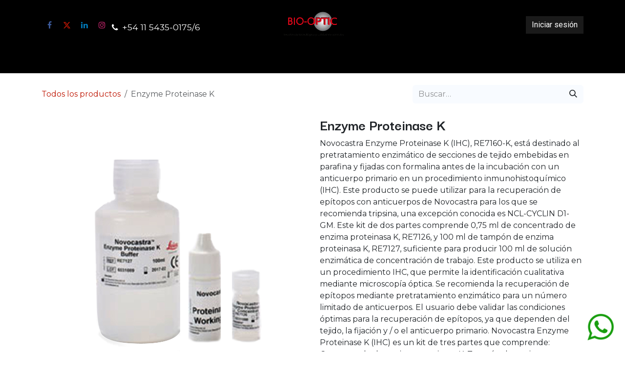

--- FILE ---
content_type: text/html; charset=utf-8
request_url: https://www.bio-optic.com/shop/enzyme-proteinase-k-6908
body_size: 24559
content:

        

<!DOCTYPE html>
        
<html lang="es-AR" data-website-id="1" data-main-object="product.template(6908,)" data-add2cart-redirect="2">
    <head>
        <meta charset="utf-8"/>
        <meta http-equiv="X-UA-Compatible" content="IE=edge"/>
        <meta name="viewport" content="width=device-width, initial-scale=1"/>
        <meta name="generator" content="Odoo"/>
            
        <meta property="og:type" content="website"/>
        <meta property="og:title" content="Enzyme Proteinase K"/>
        <meta property="og:site_name" content="BIO-OPTIC S.R.L."/>
        <meta property="og:url" content="https://www.bio-optic.com/shop/enzyme-proteinase-k-6908"/>
        <meta property="og:image" content="https://www.bio-optic.com/web/image/product.template/6908/image_1024?unique=6a3e038"/>
        <meta property="og:description"/>
            
        <meta name="twitter:card" content="summary_large_image"/>
        <meta name="twitter:title" content="Enzyme Proteinase K"/>
        <meta name="twitter:image" content="https://www.bio-optic.com/web/image/product.template/6908/image_1024?unique=6a3e038"/>
        <meta name="twitter:description"/>
        
        <link rel="canonical" href="https://www.bio-optic.com/shop/enzyme-proteinase-k-6908"/>
        
        <link rel="preconnect" href="https://fonts.gstatic.com/" crossorigin=""/>
        <title>Enzyme Proteinase K | BIO-OPTIC S.R.L.</title>
        <link type="image/x-icon" rel="shortcut icon" href="/web/image/website/1/favicon?unique=1fce5d0"/>
        <script id="web.layout.odooscript" type="text/javascript">
            var odoo = {
                csrf_token: "061ee4b64c69efa2865b2027cbe35c754d98d11fo1797388115",
                debug: "",
            };
        </script>
        <script type="text/javascript">
            odoo.__session_info__ = {"is_admin": false, "is_system": false, "is_public": true, "is_internal_user": false, "is_website_user": true, "uid": null, "is_frontend": true, "profile_session": null, "profile_collectors": null, "profile_params": null, "show_effect": false, "currencies": {"20": {"symbol": "$", "position": "before", "digits": [69, 2]}, "8": {"symbol": "\u00a5", "position": "after", "digits": [69, 2]}, "1": {"symbol": "\u20ac", "position": "before", "digits": [69, 2]}, "3": {"symbol": "USD", "position": "before", "digits": [69, 2]}}, "quick_login": true, "bundle_params": {"lang": "es_AR", "website_id": 1}, "test_mode": false, "websocket_worker_version": "18.0-7", "translationURL": "/website/translations", "cache_hashes": {"translations": "a3d23b3c2b581f5db8a580dd135908f56fe5754f"}, "geoip_country_code": "US", "geoip_phone_code": 1, "lang_url_code": "es_AR"};
            if (!/(^|;\s)tz=/.test(document.cookie)) {
                const userTZ = Intl.DateTimeFormat().resolvedOptions().timeZone;
                document.cookie = `tz=${userTZ}; path=/`;
            }
        </script>
        <script type="text/javascript" defer="defer" src="/web/assets/1/b5fc986/web.assets_frontend_minimal.min.js" onerror="__odooAssetError=1"></script>
        <script type="text/javascript" defer="defer" data-src="/web/assets/1/0a8a6ed/web.assets_frontend_lazy.min.js" onerror="__odooAssetError=1"></script>
        
                <link rel="prefetch" href="/ks_dashboard_ninja/static/images/loader.gif" as="image"/>
        <link rel="preload" href="/web/static/src/libs/fontawesome/fonts/fontawesome-webfont.woff2?v=4.7.0" as="font" crossorigin=""/>
        <link type="text/css" rel="stylesheet" href="/web/assets/1/837e112/web.assets_frontend.min.css"/>
        <!-- Google Tag Manager -->
<script>(function(w,d,s,l,i){w[l]=w[l]||[];w[l].push({'gtm.start':
new Date().getTime(),event:'gtm.js'});var f=d.getElementsByTagName(s)[0],
j=d.createElement(s),dl=l!='dataLayer'?'&l='+l:'';j.async=true;j.src=
'https://www.googletagmanager.com/gtm.js?id='+i+dl;f.parentNode.insertBefore(j,f);
})(window,document,'script','dataLayer','GTM-WBXR64D');</script>
<!-- End Google Tag Manager -->
    </head>
    <body>



        <div id="wrapwrap" class="   ">
            <a class="o_skip_to_content btn btn-primary rounded-0 visually-hidden-focusable position-absolute start-0" href="#wrap">Ir al contenido</a>
                <header id="top" data-anchor="true" data-name="Header" data-extra-items-toggle-aria-label="Botón de elementos adicionales" class="   o_header_fixed" style=" ">
                    
    <nav data-name="Navbar" aria-label="Main" class="navbar navbar-expand-lg navbar-light o_colored_level o_cc d-none d-lg-block pt-3 shadow-sm ">
        

            <div id="o_main_nav" class="o_main_nav container flex-wrap">
                <div class="o_header_hide_on_scroll d-grid align-items-center w-100 o_grid_header_3_cols pb-3">
                    <ul class="navbar-nav align-items-center gap-1">
                        
                        
                        
        <li class="">
            <div class="o_header_social_links ">
                <div class="s_social_media o_not_editable oe_unmovable oe_unremovable" data-snippet="s_social_media" data-name="Social Media">
                    <h5 class="s_social_media_title d-none">Síganos</h5>
                    <a href="/website/social/facebook" class="s_social_media_facebook o_nav-link_secondary nav-link m-0 p-0 text-decoration-none" target="_blank" aria-label="Facebook">
                        <i class="fa fa-facebook fa-stack p-1 o_editable_media" contenteditable="false">​</i>
                    </a>
                    <a href="/website/social/twitter" class="s_social_media_twitter o_nav-link_secondary nav-link m-0 p-0 text-decoration-none" target="_blank" aria-label="X">
                        <i class="fa fa-twitter fa-stack p-1 o_editable_media text-o-color-1" contenteditable="false">​</i>
                    </a>
                    <a href="/website/social/linkedin" class="s_social_media_linkedin o_nav-link_secondary nav-link m-0 p-0 text-decoration-none" target="_blank" aria-label="LinkedIn">
                        <i class="fa fa-linkedin fa-stack p-1 o_editable_media" contenteditable="false">​</i>
                    </a>
                    <a href="/website/social/instagram" class="s_social_media_instagram o_nav-link_secondary nav-link m-0 p-0 text-decoration-none" target="_blank" aria-label="Instagram">
                        <i class="fa fa-instagram fa-stack p-1 o_editable_media" contenteditable="false">​</i>
                    </a>
                </div>
            </div>
        </li>
                        
        <li class="">
                <div data-name="Text" class="s_text_block "><p><font class="text-o-color-2"><br/>​</font><i class="fa fa-fw fa-phone me-1 fa-1x"></i><span class="o_force_ltr"><span class="h5-fs"><small>+54 11 543​5-0175/6</small></span></span></p></div>
        </li>
                    </ul>
                    
    <a href="/" class="navbar-brand logo mx-auto mw-100">
            
            <span role="img" aria-label="Logo of BIO-OPTIC S.R.L." title="BIO-OPTIC S.R.L."><img src="/web/image/website/1/logo/BIO-OPTIC%20S.R.L.?unique=1fce5d0" class="img img-fluid" width="95" height="40" alt="BIO-OPTIC S.R.L." loading="lazy"/></span>
        </a>
    
                    <ul class="navbar-nav align-items-center gap-1 flex-wrap justify-content-end ms-auto">
                        
        
            <li class=" divider d-none"></li> 
            <li class="o_wsale_my_cart d-none ">
                <a href="/shop/cart" aria-label="Carrito de comercio electrónico" class="o_navlink_background btn position-relative rounded-circle p-1 text-reset">
                    <div class="">
                        <i class="fa fa-shopping-cart fa-stack"></i>
                        <sup class="my_cart_quantity badge bg-primary position-absolute top-0 end-0 mt-n1 me-n1 rounded-pill d-none" data-order-id="">0</sup>
                    </div>
                </a>
            </li>
        
            <li class=" o_no_autohide_item">
                <a href="/web/login" class="o_navlink_background btn border-0 text-reset">Iniciar sesión</a>
            </li>
                        
        
        
                        
                        
                    </ul>
                </div>
                <div class="d-flex justify-content-center w-100">
                    
    <ul role="menu" id="top_menu" class="nav navbar-nav top_menu o_menu_loading pb-0">
        

                        
    <li role="presentation" class="nav-item">
        <a role="menuitem" href="/shop" class="nav-link ">
            <span>PRODUCTOS</span>
        </a>
    </li>
    <li role="presentation" class="nav-item">
        <a role="menuitem" href="/servicios2021" class="nav-link ">
            <span>SERVICIOS</span>
        </a>
    </li>
    <li role="presentation" class="nav-item">
        <a role="menuitem" href="/contacto" class="nav-link ">
            <span>CONTÁCTENOS</span>
        </a>
    </li>
    <li role="presentation" class="nav-item">
        <a role="menuitem" href="/blog" class="nav-link ">
            <span>Blog</span>
        </a>
    </li>
                    
    </ul>
                </div>
            </div>
        
    </nav>
    <nav data-name="Navbar" aria-label="Mobile" class="navbar  navbar-light o_colored_level o_cc o_header_mobile d-block d-lg-none shadow-sm ">
        

        <div class="o_main_nav container flex-wrap justify-content-between">
            
    <a href="/" class="navbar-brand logo ">
            
            <span role="img" aria-label="Logo of BIO-OPTIC S.R.L." title="BIO-OPTIC S.R.L."><img src="/web/image/website/1/logo/BIO-OPTIC%20S.R.L.?unique=1fce5d0" class="img img-fluid" width="95" height="40" alt="BIO-OPTIC S.R.L." loading="lazy"/></span>
        </a>
    
            <ul class="o_header_mobile_buttons_wrap navbar-nav flex-row align-items-center gap-2 mb-0">
        
            <li class=" divider d-none"></li> 
            <li class="o_wsale_my_cart d-none ">
                <a href="/shop/cart" aria-label="Carrito de comercio electrónico" class="o_navlink_background_hover btn position-relative rounded-circle border-0 p-1 text-reset">
                    <div class="">
                        <i class="fa fa-shopping-cart fa-stack"></i>
                        <sup class="my_cart_quantity badge bg-primary position-absolute top-0 end-0 mt-n1 me-n1 rounded-pill d-none" data-order-id="">0</sup>
                    </div>
                </a>
            </li>
        
                <li class="o_not_editable">
                    <button class="nav-link btn me-auto p-2" type="button" data-bs-toggle="offcanvas" data-bs-target="#top_menu_collapse_mobile" aria-controls="top_menu_collapse_mobile" aria-expanded="false" aria-label="Alternar navegación">
                        <span class="navbar-toggler-icon"></span>
                    </button>
                </li>
            </ul>
            <div id="top_menu_collapse_mobile" class="offcanvas offcanvas-end o_navbar_mobile">
                <div class="offcanvas-header justify-content-end o_not_editable">
                    <button type="button" class="nav-link btn-close" data-bs-dismiss="offcanvas" aria-label="Cerrar"></button>
                </div>
                <div class="offcanvas-body d-flex flex-column justify-content-between h-100 w-100">
                    <ul class="navbar-nav">
                        
                        
                        
    <ul role="menu" class="nav navbar-nav top_menu  ">
        

                            
    <li role="presentation" class="nav-item">
        <a role="menuitem" href="/shop" class="nav-link ">
            <span>PRODUCTOS</span>
        </a>
    </li>
    <li role="presentation" class="nav-item">
        <a role="menuitem" href="/servicios2021" class="nav-link ">
            <span>SERVICIOS</span>
        </a>
    </li>
    <li role="presentation" class="nav-item">
        <a role="menuitem" href="/contacto" class="nav-link ">
            <span>CONTÁCTENOS</span>
        </a>
    </li>
    <li role="presentation" class="nav-item">
        <a role="menuitem" href="/blog" class="nav-link ">
            <span>Blog</span>
        </a>
    </li>
                        
    </ul>
                        
        <li class="">
                <div data-name="Text" class="s_text_block mt-2 border-top pt-2 o_border_contrast"><p><font class="text-o-color-2"><br/>​</font><i class="fa fa-fw fa-phone me-1 fa-1x"></i><span class="o_force_ltr"><span class="h5-fs"><small>+54 11 543​5-0175/6</small></span></span></p></div>
        </li>
                        
        <li class="">
            <div class="o_header_social_links mt-2 border-top pt-2 o_border_contrast">
                <div class="s_social_media o_not_editable oe_unmovable oe_unremovable" data-snippet="s_social_media" data-name="Social Media">
                    <h5 class="s_social_media_title d-none">Síganos</h5>
                    <a href="/website/social/facebook" class="s_social_media_facebook o_nav-link_secondary nav-link m-0 p-0 text-decoration-none" target="_blank" aria-label="Facebook">
                        <i class="fa fa-facebook fa-stack p-1 o_editable_media" contenteditable="false">​</i>
                    </a>
                    <a href="/website/social/twitter" class="s_social_media_twitter o_nav-link_secondary nav-link m-0 p-0 text-decoration-none" target="_blank" aria-label="X">
                        <i class="fa fa-twitter fa-stack p-1 o_editable_media text-o-color-1" contenteditable="false">​</i>
                    </a>
                    <a href="/website/social/linkedin" class="s_social_media_linkedin o_nav-link_secondary nav-link m-0 p-0 text-decoration-none" target="_blank" aria-label="LinkedIn">
                        <i class="fa fa-linkedin fa-stack p-1 o_editable_media" contenteditable="false">​</i>
                    </a>
                    <a href="/website/social/instagram" class="s_social_media_instagram o_nav-link_secondary nav-link m-0 p-0 text-decoration-none" target="_blank" aria-label="Instagram">
                        <i class="fa fa-instagram fa-stack p-1 o_editable_media" contenteditable="false">​</i>
                    </a>
                </div>
            </div>
        </li>
                    </ul>
                    <ul class="navbar-nav gap-2 mt-3 w-100">
                        
                        
            <li class=" o_no_autohide_item">
                <a href="/web/login" class="nav-link o_nav_link_btn w-100 border text-center">Iniciar sesión</a>
            </li>
                        
        
        
                        
                    </ul>
                </div>
            </div>
        </div>
    
    </nav>
    
        </header>
                <main>
                    
            <div itemscope="itemscope" itemtype="http://schema.org/Product" id="wrap" class="js_sale o_wsale_product_page ecom-zoomable zoomodoo-next" data-ecom-zoom-click="1">
                <div class="oe_structure oe_empty oe_structure_not_nearest" id="oe_structure_website_sale_product_1" data-editor-message="ARRASTRE BLOQUES DE CREACIÓN AQUÍ PARA QUE ESTÉN DISPONIBLES EN TODOS LOS PRODUCTOS"></div><section id="product_detail" class="oe_website_sale container my-3 my-lg-4 " data-view-track="1" data-product-tracking-info="{&#34;item_id&#34;: 6265, &#34;item_name&#34;: &#34;Enzyme Proteinase K&#34;, &#34;item_category&#34;: &#34;P\u00e1gina Web&#34;, &#34;currency&#34;: &#34;ARS&#34;, &#34;price&#34;: 0.0}">
                    <div class="row align-items-center">
                        <div class="col d-flex align-items-center order-1 order-lg-0">
                            <ol class="o_wsale_breadcrumb breadcrumb p-0 mb-4 m-lg-0">
                                <li class="o_not_editable breadcrumb-item d-none d-lg-inline-block">
                                    <a href="/shop">
                                        <i class="oi oi-chevron-left d-lg-none me-1" role="presentación"></i>Todos los productos
                                    </a>
                                </li>
                                <li class="o_not_editable breadcrumb-item d-lg-none">
                                    <a class="py-2 py-lg-0" href="/shop">
                                        <i class="oi oi-chevron-left me-1" role="presentation"></i>Todos los productos
                                    </a>
                                </li>
                                <li class="breadcrumb-item d-none d-lg-inline-block active">
                                    <span>Enzyme Proteinase K</span>
                                </li>
                            </ol>
                        </div>
                        <div class="col-lg-4 d-flex align-items-center">
                            <div class="d-flex justify-content-between w-100">
    <form method="get" class="o_searchbar_form s_searchbar_input o_wsale_products_searchbar_form me-auto flex-grow-1 mb-4 mb-lg-0" action="/shop" data-snippet="s_searchbar_input">
            <div role="search" class="input-group me-sm-2">
        <input type="search" name="search" class="search-query form-control oe_search_box border-0 text-bg-light border-0 bg-light" placeholder="Buscar…" data-search-type="products" data-limit="5" data-display-image="true" data-display-description="true" data-display-extra-link="true" data-display-detail="true" data-order-by="name asc"/>
        <button type="submit" aria-label="Búsqueda" title="Búsqueda" class="btn oe_search_button btn btn-light">
            <i class="oi oi-search"></i>
        </button>
    </div>

            <input name="order" type="hidden" class="o_search_order_by" value="name asc"/>
            
        
        </form>
        <div class="o_pricelist_dropdown dropdown d-none">
            
                <a role="button" href="#" data-bs-toggle="dropdown" class="dropdown-toggle btn btn-light">
                    PRECIOS WEB
                </a>
                <div class="dropdown-menu" role="menu">
                </div>
            
        </div>
                            </div>
                        </div>
                    </div>
                    <div class="row" id="product_detail_main" data-name="Product Page" data-image_width="50_pc" data-image_layout="carousel">
                        <div class="col-lg-6 mt-lg-4 o_wsale_product_images position-relative" data-image-amount="1">
        <div id="o-carousel-product" data-bs-ride="true" class=" carousel slide position-sticky mb-3 overflow-hidden" data-name="Carrusel de productos">
            <div class="o_carousel_product_outer carousel-outer position-relative d-flex align-items-center w-100 overflow-hidden o_wsale_carousel_ratio_16x9">
                <div class="carousel-inner h-100">
                        <div class="carousel-item h-100 text-center active">
        <div class="position-relative d-inline-flex overflow-hidden m-auto h-100">
            <span class="o_ribbon d-none z-1" style=""></span>
            <div name="o_img_with_max_suggested_width" class="d-flex align-items-start justify-content-center h-100 oe_unmovable"><img src="/web/image/product.product/6265/image_1024/Enzyme%20Proteinase%20K?unique=6a3e038" class="img img-fluid oe_unmovable product_detail_img mh-100" alt="Enzyme Proteinase K" loading="lazy"/></div>
        </div>
                        </div>
                </div>
            </div>
        </div>
                        </div>
                        <div id="product_details" class="col-lg-6 mt-md-4">
                            <h1 itemprop="name">Enzyme Proteinase K</h1>
                            <span itemprop="url" style="display:none;">https://www.bio-optic.com/shop/enzyme-proteinase-k-6908</span>
                            <span itemprop="image" style="display:none;">https://www.bio-optic.com/web/image/product.template/6908/image_1920?unique=6a3e038</span>
                <link itemprop="availability" href="https://schema.org/InStock"/>
                            <div class="oe_structure" placeholder="Una descripción detallada y con formato para promocionar su producto en esta página. Use &#39;/&#39; para explorar más funciones.  ">Novocastra Enzyme Proteinase K (IHC), RE7160-K, está destinado al pretratamiento enzimático de secciones de tejido embebidas en parafina y fijadas con formalina antes de la incubación con un anticuerpo primario en un procedimiento inmunohistoquímico (IHC).
Este producto se puede utilizar para la recuperación de epítopos con anticuerpos de Novocastra para los que se recomienda tripsina, una excepción conocida es NCL-CYCLIN D1-GM. Este kit de dos partes comprende 0,75 ml de concentrado de enzima proteinasa K, RE7126, y 100 ml de tampón de enzima proteinasa K, RE7127, suficiente para producir 100 ml de solución enzimática de concentración de trabajo.
 
Este producto se utiliza en un procedimiento IHC, que permite la identificación cualitativa mediante microscopía óptica. Se recomienda la recuperación de epítopos mediante pretratamiento enzimático para un número limitado de anticuerpos. El usuario debe validar las condiciones óptimas para la recuperación de epítopos, ya que dependen del tejido, la fijación y / o el anticuerpo primario.
 
Novocastra Enzyme Proteinase K (IHC) es un kit de tres partes que comprende:
Concentrado de enzima proteinasa K,
Tampón de enzima proteinasa K,
Frasco gotero vacío.</div>
                            <form action="/shop/cart/update" method="POST">
                                <input type="hidden" name="csrf_token" value="061ee4b64c69efa2865b2027cbe35c754d98d11fo1797388115"/>
                                <div class="js_product js_main_product mb-3">
                                    <div>
        <div itemprop="offers" itemscope="itemscope" itemtype="http://schema.org/Offer" class="product_price mt-2 mb-3 d-none">
            <h3 class="css_editable_mode_hidden">
                <span class="oe_price" style="white-space: nowrap;" data-oe-type="monetary" data-oe-expression="combination_info[&#39;price&#39;]">$ <span class="oe_currency_value">0,00</span></span>
                <span itemprop="price" style="display:none;">0.0</span>
                <span itemprop="priceCurrency" style="display:none;">ARS</span>
                <span style="text-decoration: line-through; white-space: nowrap;" itemprop="listPrice" class="text-muted oe_default_price ms-1 h5 d-none" data-oe-type="monetary" data-oe-expression="combination_info[&#39;list_price&#39;]">$ <span class="oe_currency_value">0,00</span></span>
            </h3>
            <small>Precio Sin Impuestos Nacionales
                    <span data-oe-type="monetary" data-oe-expression="combination_info[&#39;price_tax_excluded&#39;]">$ <span class="oe_currency_value">0,00</span></span>
         </small>
        </div>
        <div id="product_unavailable" class="d-flex">
            
        </div>
                                    </div>
                                    
                                        <input type="hidden" class="product_id" name="product_id" value="6265"/>
                                        <input type="hidden" class="product_template_id" name="product_template_id" value="6908"/>
                                        <input type="hidden" class="product_category_id" name="product_category_id" value="11"/>
        <ul class="list-unstyled js_add_cart_variants mb-0 flex-column" data-attribute_exclusions="{&#34;exclusions&#34;: {&#34;138&#34;: []}, &#34;archived_combinations&#34;: [], &#34;parent_exclusions&#34;: {}, &#34;parent_combination&#34;: [], &#34;parent_product_name&#34;: null, &#34;mapped_attribute_names&#34;: {&#34;138&#34;: &#34;Mercado: Salud&#34;}}">

                
                <li data-attribute_id="2" data-attribute_name="Mercado" data-attribute_display_type="radio" class="variant_attribute d-none">

                    
                    <strong class="attribute_name">Mercado</strong>

                        <ul data-attribute_id="2" class="list-inline list-unstyled o_wsale_product_attribute ">
                                <li class="list-inline-item mb-3 js_attribute_value" style="margin: 0;">
                                    <label class="col-form-label">
                                        <div class="form-check">
                                            <input type="radio" class="form-check-input js_variant_change no_variant" checked="True" name="ptal-130" value="138" data-attribute-value-id="4" data-value_id="138" data-value_name="Salud" data-attribute_name="Mercado" data-is_single="True"/>
                                            <div class="radio_input_value form-check-label">
                                                <span>Salud</span>
                                            </div>
                                        </div>
                                    </label>
                                </li>
                        </ul>
                </li>
        </ul>
                                    
                                    <p class="css_not_available_msg alert alert-warning">Esta combinación no existe.</p>
                                    <div id="o_wsale_cta_wrapper" class="d-flex flex-wrap align-items-center">
                                        
            <div contenteditable="false" class="css_quantity input-group d-none me-2 mb-2 align-middle">
                <a class="btn btn-link js_add_cart_json" aria-label="Eliminar uno" title="Eliminar uno" href="#">
                    <i class="fa fa-minus"></i>
                </a>
                <input type="text" class="form-control quantity text-center" data-min="1" name="add_qty" value="1"/>
                <a class="btn btn-link float_left js_add_cart_json" aria-label="Agregar uno" title="Agregar uno" href="#">
                    <i class="fa fa-plus"></i>
                </a>
            </div>
                                        <div id="add_to_cart_wrap" class="d-none align-items-center mb-2 me-auto">
                                            <a data-animation-selector=".o_wsale_product_images" role="button" id="add_to_cart" href="#" class="btn btn-primary js_check_product a-submit flex-grow-1">
                                                <i class="fa fa-shopping-cart me-2"></i>
                                                Agregar al carrito
                                            </a>
                                        </div>
                                        <div id="product_option_block" class="d-flex flex-wrap w-100"></div>
                                    </div>
            <div class="availability_messages o_not_editable"></div>
        <div class="o_product_tags o_field_tags d-flex flex-wrap align-items-center gap-2 mb-2 mt-1">
        </div>
                                </div>
                            </form>
                            <div id="contact_us_wrapper" class="d-flex oe_structure oe_structure_solo ">
                                <section class="s_text_block" data-snippet="s_text_block" data-name="Text">
                                    <div class="container">
                                        <a class="btn btn-primary btn_cta" href="/consulta-producto">
                                            Contáctanos
                                        </a>
                                    </div>
                                </section>
                            </div>
                            <div id="product_attributes_simple">
                                <table class="table table-sm text-muted ">
                                        <tr>
                                            <td>
                                                <span>Mercado</span>:
                                                    <span>Salud</span>
                                            </td>
                                        </tr>
                                </table>
                            </div>
                            <div id="o_product_terms_and_share" class="d-flex justify-content-between flex-column flex-md-row align-items-md-end gap-3 mb-3">
            <div data-snippet="s_share" data-name="Share" class="s_share o_no_link_popover text-start">
                <h4 class="s_share_title d-none">Compartir<a href="mailto:?body={url}&amp;subject={title}" aria-label="Correo electrónico" class="s_share_email"></a></h4></div></div>
            <input id="wsale_user_email" type="hidden" value=""/>
                        </div>
                    </div>
                </section>
                <div itemprop="description" class="oe_structure oe_empty mt16" id="product_full_description"></div>
            <div class="oe_structure oe_structure_solo oe_unremovable oe_unmovable" id="oe_structure_website_sale_recommended_products">
                <section data-snippet="s_dynamic_snippet_products" class="oe_unmovable oe_unremovable s_dynamic_snippet_products o_wsale_alternative_products s_dynamic pt32 pb32 o_colored_level s_product_product_borderless_1 o_dynamic_snippet_empty" data-name="Alternative Products" data-template-key="website_sale.dynamic_filter_template_product_product_borderless_1" data-product-category-id="all" data-number-of-elements="4" data-number-of-elements-small-devices="1" data-number-of-records="16" data-carousel-interval="5000" data-bs-original-title="" title="" data-filter-id="9">
                    <div class="container o_not_editable">
                        <div class="css_non_editable_mode_hidden">
                            <div class="missing_option_warning alert alert-info rounded-0 fade show d-none d-print-none o_default_snippet_text">
                                Su snippet dinámico se mostrará aquí...
                                Este mensaje se muestra ya que no brindó ni un filtro ni una plantilla para usar.
                            </div>
                        </div>
                        <div class="dynamic_snippet_template"></div>
                    </div>
                </section>
            </div><div class="oe_structure oe_empty oe_structure_not_nearest mt16" id="oe_structure_website_sale_product_2" data-editor-message="ARRASTRE BLOQUES DE CREACIÓN AQUÍ PARA QUE ESTÉN DISPONIBLES EN TODOS LOS PRODUCTOS"></div></div>
        
        <div id="o_shared_blocks" class="oe_unremovable"></div>
                </main>
                <footer id="bottom" data-anchor="true" data-name="Footer" class="o_footer o_colored_level o_cc ">
                    <div id="footer" class="oe_structure oe_structure_solo">
            <section class="s_text_block pt16" data-snippet="s_text_block" data-name="Text">
                <div class="container">
                    <div class="row align-items-center">
                        <div class="pb16 o_colored_level pt72 col-lg-4"><h5>﻿<a href="/politica-de-calidad" class="btn btn-secondary rounded-circle" data-bs-original-title="" title="">﻿Política de calidad﻿</a>﻿</h5><h5></h5><h5><font class="text-white">﻿<a class="btn btn-secondary rounded-circle" title="" data-bs-original-title="" href="/shop">Productos</a>﻿</font><font class="text-alpha">
                </font>
                
              </h5>
              <h5>
                ﻿<a class="btn btn-secondary rounded-circle" title="" data-bs-original-title="" href="/servicios2021">﻿Servicios&nbsp;﻿</a>﻿
                <font class="text-beta">
                  <br/>
                </font>
              </h5>
              <ul class="list-unstyled">
                <li>
                  <a class="btn btn-secondary rounded-circle" title="" data-bs-original-title="" href="/home2021">
                    <h5>
                      Inicio<font class="text-black">&nbsp;</font></h5></a><br/></li></ul><div style="text-align: justify;"><div style="text-align: justify;"><span class="text-o-color-4"><span style="font-size: 18px;">PRODUCTOS EXCLUSIVOS PARA&nbsp;</span></span>
              </div>
              
                <div style="text-align: justify;"><span style="font-size: 18px;">LA REPÚBLICA ARGENTIN/A</span></div></div><section class="s_embed_code text-center pt0 pb0" data-snippet="s_embed_code" data-name="Insertar código">
        <template class="s_embed_code_saved"><div id="wa-float-wrap">
  <a href="#" id="wa-float-btn" target="_blank" rel="noopener noreferrer" aria-label="Abrir chat de WhatsApp">
    <img src="https://www.bio-optic.com/web/image/96747-29b033b3/Logo%20Whatsapp.png?height=256" alt="Contactar por WhatsApp" loading="lazy"/>
  </a>
  <div id="wa-tooltip">Escribinos por WhatsApp</div>
</div>

<style>
  #wa-float-wrap {
    position: fixed;
    bottom: 22px;
    right: 22px;
    z-index: 2147483647;
  }
  #wa-float-btn {
    background: transparent;
    width: 56px;
    height: 56px;
    cursor: pointer;
    text-decoration: none;
    transition: transform 0.15s ease;
    box-shadow: none; 
  }
  #wa-float-btn:hover {
    transform: translateY(-2px);
  }
  #wa-tooltip {
    position: absolute;
    right: 70px;
    bottom: 15px;
    background: rgba(0, 0, 0, 0.8);
    color: white;
    padding: 6px 12px;
    border-radius: 10px;
    font-family: system-ui, sans-serif;
    font-size: 12px;
    opacity: 0;
    pointer-events: none;
    transition: opacity 0.15s ease;
    white-space: nowrap;
  }
  #wa-float-wrap:hover #wa-tooltip {
    opacity: 1;
    pointer-events: auto;
  }
  #wa-float-btn img {
    width: 56px;
    height: 56px;
  }
  @media (max-width: 420px) {
    #wa-tooltip {
      display: none;
    }
  }
</style>

<script>
  (function() {
    const numero = "+5491166594054";
    const btn = document.getElementById('wa-float-btn');

    function getMensaje() {
      const path = window.location.pathname.toLowerCase();
      if (path.startsWith('/shop/')) {
        const titulo = document.querySelector('h1');
        if (titulo && titulo.textContent.trim().length > 0) {
          return `Hola, quisiera información sobre el producto: ${titulo.textContent.trim()}`;
        }
      }
      return "Hola, me contacto para...";
    }

    function actualizarLink() {
      const mensaje = getMensaje();
      btn.href = `https://wa.me/${numero.replace(/\D/g,'')}?text=${encodeURIComponent(mensaje)}`;
      btn.setAttribute('aria-label', `Abrir chat de WhatsApp con mensaje: ${mensaje}`);
    }

    actualizarLink();
    window.addEventListener('hashchange', actualizarLink);
    document.addEventListener('visibilitychange', actualizarLink);
  })();
</script></template>
        <div class="s_embed_code_embedded container o_not_editable" contenteditable="false"><div id="wa-float-wrap">
  <a href="#" id="wa-float-btn" target="_blank" rel="noopener noreferrer" aria-label="Abrir chat de WhatsApp">
    <img src="https://www.bio-optic.com/web/image/96747-29b033b3/Logo%20Whatsapp.png?height=256" alt="Contactar por WhatsApp" loading="lazy"/>
  </a>
  <div id="wa-tooltip">Escribinos por WhatsApp</div>
</div><style>
  #wa-float-wrap {
    position: fixed;
    bottom: 22px;
    right: 22px;
    z-index: 2147483647;
  }
  #wa-float-btn {
    background: transparent;
    width: 56px;
    height: 56px;
    cursor: pointer;
    text-decoration: none;
    transition: transform 0.15s ease;
    box-shadow: none; 
  }
  #wa-float-btn:hover {
    transform: translateY(-2px);
  }
  #wa-tooltip {
    position: absolute;
    right: 70px;
    bottom: 15px;
    background: rgba(0, 0, 0, 0.8);
    color: white;
    padding: 6px 12px;
    border-radius: 10px;
    font-family: system-ui, sans-serif;
    font-size: 12px;
    opacity: 0;
    pointer-events: none;
    transition: opacity 0.15s ease;
    white-space: nowrap;
  }
  #wa-float-wrap:hover #wa-tooltip {
    opacity: 1;
    pointer-events: auto;
  }
  #wa-float-btn img {
    width: 56px;
    height: 56px;
  }
  @media (max-width: 420px) {
    #wa-tooltip {
      display: none;
    }
  }
</style><script>
  (function() {
    const numero = "+5491166594054";
    const btn = document.getElementById('wa-float-btn');

    function getMensaje() {
      const path = window.location.pathname.toLowerCase();
      if (path.startsWith('/shop/')) {
        const titulo = document.querySelector('h1');
        if (titulo && titulo.textContent.trim().length > 0) {
          return `Hola, quisiera información sobre el producto: ${titulo.textContent.trim()}`;
        }
      }
      return "Hola, me contacto para...";
    }

    function actualizarLink() {
      const mensaje = getMensaje();
      btn.href = `https://wa.me/${numero.replace(/\D/g,'')}?text=${encodeURIComponent(mensaje)}`;
      btn.setAttribute('aria-label', `Abrir chat de WhatsApp con mensaje: ${mensaje}`);
    }

    actualizarLink();
    window.addEventListener('hashchange', actualizarLink);
    document.addEventListener('visibilitychange', actualizarLink);
  })();
</script></div>
    </section></div><div class="o_colored_level pb4 col-lg-4 pt56"><h5><font class="text-alpha">Contacte con </font>
                <font class="text-beta">nosotros</font>
              
              </h5><ul class="list-unstyled">
                <li>
                  ﻿<a title="" data-bs-original-title="" href="/contactus">﻿
                    <font class="text-o-color-3">Contáctenos</font>
                  ﻿</a>﻿</li><li><i aria-describedby="tooltip445101" title="" data-bs-original-title="" class="fa fa-phone fa-fw me-2" contenteditable="false">​</i><span class="o_force_ltr">(54) (11) 5435-0175 / 5435-0176</span></li><li>﻿<a href="https://api.whatsapp.com/send?phone=541121645802" data-bs-original-title="" title="" target="_blank">﻿<i aria-describedby="tooltip536853" title="" data-bs-original-title="" class="fa fa-whatsapp fa-fw bg-o-color-1" contenteditable="false">​</i>﻿</a>﻿&nbsp; (54) (911) 2164-5802</li>
                                    <li><i class="fa fa-1x fa-fw fa-envelope me-2" contenteditable="false">​</i>&nbsp;info@bio-optic.com</li><li><span class="o_force_ltr">+54 11 5435-0175</span><br/></li><li>
                  ﻿<a title="" data-bs-original-title="" href="https://es-la.facebook.com/biooptic/" class="btn btn-sm btn-link">﻿
                  <i aria-describedby="tooltip733666" title="" data-bs-original-title="" class="fa fa-facebook-square rounded-circle" contenteditable="false">​</i>
                ﻿</a>﻿﻿<a title="" data-bs-original-title="" href="https://www.linkedin.com/company/bio-optic-srl" class="btn btn-sm btn-link">﻿<i aria-describedby="tooltip559874" title="" data-bs-original-title="" class="fa fa-linkedin text-beta rounded-circle" contenteditable="false">​</i>
                ﻿</a>﻿﻿<a title="" data-bs-original-title="" href="https://www.youtube.com/channel/UCJOGodM_eh76uMwWdJrns4Q" class="btn btn-sm btn-link">﻿<i aria-describedby="tooltip993444" title="" data-bs-original-title="" class="fa fa-youtube-play text-beta rounded-circle" contenteditable="false">​</i>
                ﻿</a>﻿﻿<a title="" data-bs-original-title="" href="https://www.instagram.com/bio.optic/?hl=es-la" class="btn btn-sm btn-link">﻿<i aria-describedby="tooltip316658" title="" data-bs-original-title="" class="fa fa-instagram text-beta rounded-circle" contenteditable="false">​</i>
                ﻿</a>﻿</li></ul><div style="text-align: left;">
                <p>
                  ﻿<a aria-describedby="tooltip243163" title="" data-bs-original-title="" href="https://www.instagram.com/bio.optic/?hl=es-la" class="btn btn-link btn-sm">﻿
                    <font class="text-beta">&nbsp;</font>
                  ﻿</a>﻿</p></div></div><div class="o_colored_level col-lg-4 pt0 pb32"><h5>Bio-Optic S.R.L.</h5><h5><ul class="list-unstyled"><p style="text-align: justify;"><font class="text-alpha"><span style="font-size: 18px;">Somos una empresa que se esfuerza cada día más en ofrecer un soporte profesional e innovador, acompañando al progreso de la&nbsp;ciencia Argentina</span></font></p><p style="text-align: justify;"><a href="https://www.certipedia.com/quality_marks/9000022556/" data-bs-original-title="" title=""><img class="img-fluid" src="[data-uri]" data-bs-original-title="" title="" aria-describedby="tooltip515751" loading="lazy"/></a></p></ul></h5></div>
                        
                        
                        
                    </div>
                </div>
            </section>
        </div>
        <div id="o_footer_scrolltop_wrapper" class="container h-0 d-flex align-items-center justify-content-center">
            <a id="o_footer_scrolltop" role="button" href="#top" title="Desplazar hacia arriba" class="btn btn-primary rounded-circle d-flex align-items-center justify-content-center">
                <span class="oi fa-1x oi-chevron-up"></span>
            </a>
        </div>
                </footer>
            </div>
            <script id="tracking_code" async="async" src="https://www.googletagmanager.com/gtag/js?id=G-MPM7KB06CL"></script>
            <script id="tracking_code_config">
                window.dataLayer = window.dataLayer || [];
                function gtag(){dataLayer.push(arguments);}
                gtag('consent', 'default', {
                    'ad_storage': 'denied',
                    'ad_user_data': 'denied',
                    'ad_personalization': 'denied',
                    'analytics_storage': 'denied',
                });
                gtag('js', new Date());
                gtag('config', 'G-MPM7KB06CL');
                function allConsentsGranted() {
                    gtag('consent', 'update', {
                        'ad_storage': 'granted',
                        'ad_user_data': 'granted',
                        'ad_personalization': 'granted',
                        'analytics_storage': 'granted',
                    });
                }
                    allConsentsGranted();
            </script>
        <!-- Google Tag Manager (noscript) -->
<noscript><iframe src="https://www.googletagmanager.com/ns.html?id=GTM-WBXR64D"
height="0" width="0" style="display:none;visibility:hidden"></iframe></noscript>
<!-- End Google Tag Manager (noscript) -->
        </body>
</html>